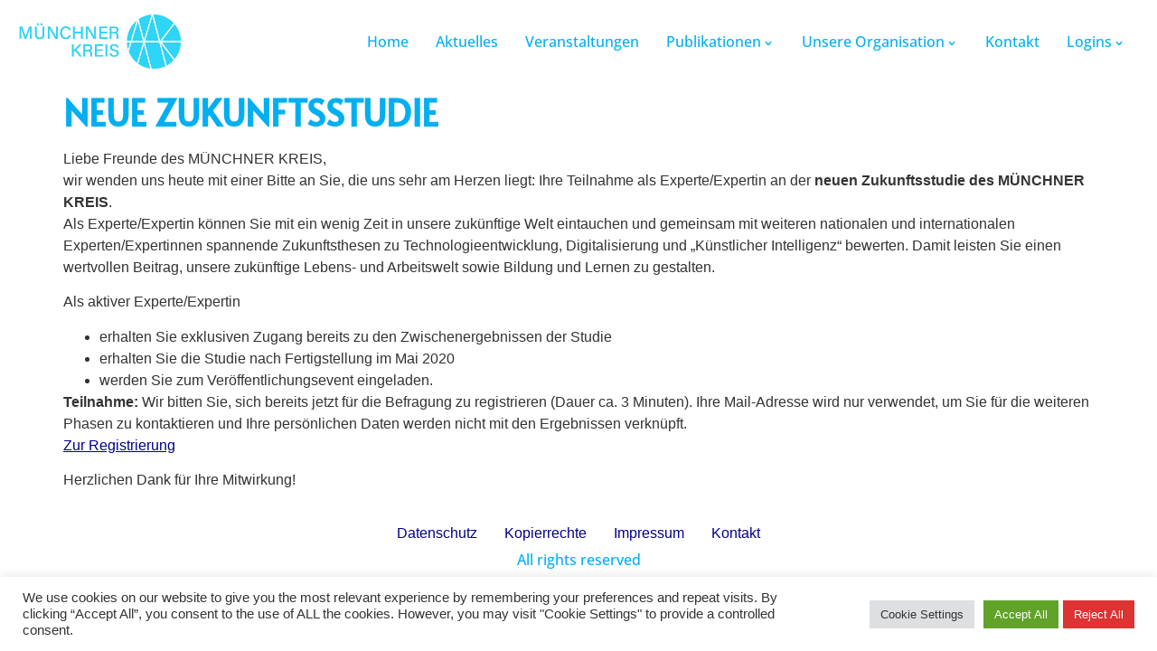

--- FILE ---
content_type: text/html; charset=UTF-8
request_url: https://www.muenchner-kreis.de/veranstaltungen-seit-2010-neue-zukunftsstudie-t3_485-de/
body_size: 17994
content:
<!doctype html>
<html lang="de-DE">
<head>
	<meta charset="UTF-8">
	<meta name="viewport" content="width=device-width, initial-scale=1">
	<link rel="profile" href="https://gmpg.org/xfn/11">
	<style type="text/css">:root,::before,::after{--mec-color-skin: #40d9f1;--mec-color-skin-rgba-1: rgba(64, 217, 241, .25);--mec-color-skin-rgba-2: rgba(64, 217, 241, .5);--mec-color-skin-rgba-3: rgba(64, 217, 241, .75);--mec-color-skin-rgba-4: rgba(64, 217, 241, .11);--mec-container-normal-width: 500px;--mec-container-large-width: 500px;--mec-title-color: #000000;--mec-title-color-hover: #000000;--mec-fes-main-color: #40d9f1;--mec-fes-main-color-rgba-1: rgba(64, 217, 241, 0.12);--mec-fes-main-color-rgba-2: rgba(64, 217, 241, 0.23);--mec-fes-main-color-rgba-3: rgba(64, 217, 241, 0.03);--mec-fes-main-color-rgba-4: rgba(64, 217, 241, 0.3);--mec-fes-main-color-rgba-5: rgb(64 217 241 / 7%);--mec-fes-main-color-rgba-6: rgba(64, 217, 241, 0.2);--mec-fluent-main-color: #ade7ff;--mec-fluent-main-color-rgba-1: rgba(173, 231, 255, 0.3);--mec-fluent-main-color-rgba-2: rgba(173, 231, 255, 0.8);--mec-fluent-main-color-rgba-3: rgba(173, 231, 255, 0.1);--mec-fluent-main-color-rgba-4: rgba(173, 231, 255, 0.2);--mec-fluent-main-color-rgba-5: rgba(173, 231, 255, 0.7);--mec-fluent-main-color-rgba-6: rgba(173, 231, 255, 0.7);--mec-fluent-bold-color: #00acf8;--mec-fluent-bg-hover-color: #ebf9ff;--mec-fluent-bg-color: #f5f7f8;--mec-fluent-second-bg-color: #d6eef9;}</style><meta name='robots' content='index, follow, max-image-preview:large, max-snippet:-1, max-video-preview:-1' />
	<style>img:is([sizes="auto" i], [sizes^="auto," i]) { contain-intrinsic-size: 3000px 1500px }</style>
	
	<!-- This site is optimized with the Yoast SEO plugin v26.7 - https://yoast.com/wordpress/plugins/seo/ -->
	<title>Neue Zukunftsstudie | MÜNCHNER KREIS</title>
	<meta name="description" content="0" />
	<link rel="canonical" href="https://www.muenchner-kreis.de/veranstaltungen-seit-2010-neue-zukunftsstudie-t3_485-de/" />
	<meta property="og:locale" content="de_DE" />
	<meta property="og:type" content="article" />
	<meta property="og:title" content="Neue Zukunftsstudie | MÜNCHNER KREIS" />
	<meta property="og:description" content="Liebe Freunde des MÜNCHNER KREIS, wir wenden uns heute mit einer Bitte an Sie, die uns sehr am Herzen liegt: Ihre Teilnahme als Experte/Expertin an der neuen Zukunftsstudie des MÜNCHNER KREIS. Als Experte/Expertin können Sie mit ein wenig Zeit in unsere zukünftige Welt eintauchen und gemeinsam mit weiteren nationalen und internationalen Experten/Expertinnen spannende Zukunftsthesen zu [&hellip;]" />
	<meta property="og:url" content="https://www.muenchner-kreis.de/veranstaltungen-seit-2010-neue-zukunftsstudie-t3_485-de/" />
	<meta property="og:site_name" content="MÜNCHNER KREIS" />
	<meta name="twitter:card" content="summary_large_image" />
	<meta name="twitter:label1" content="Geschätzte Lesezeit" />
	<meta name="twitter:data1" content="1 Minute" />
	<script type="application/ld+json" class="yoast-schema-graph">{"@context":"https://schema.org","@graph":[{"@type":"WebPage","@id":"https://www.muenchner-kreis.de/veranstaltungen-seit-2010-neue-zukunftsstudie-t3_485-de/","url":"https://www.muenchner-kreis.de/veranstaltungen-seit-2010-neue-zukunftsstudie-t3_485-de/","name":"Neue Zukunftsstudie | MÜNCHNER KREIS","isPartOf":{"@id":"https://www.muenchner-kreis.de/#website"},"datePublished":"2019-10-23T07:34:01+00:00","breadcrumb":{"@id":"https://www.muenchner-kreis.de/veranstaltungen-seit-2010-neue-zukunftsstudie-t3_485-de/#breadcrumb"},"inLanguage":"de","potentialAction":[{"@type":"ReadAction","target":["https://www.muenchner-kreis.de/veranstaltungen-seit-2010-neue-zukunftsstudie-t3_485-de/"]}]},{"@type":"BreadcrumbList","@id":"https://www.muenchner-kreis.de/veranstaltungen-seit-2010-neue-zukunftsstudie-t3_485-de/#breadcrumb","itemListElement":[{"@type":"ListItem","position":1,"name":"Startseite","item":"https://www.muenchner-kreis.de/"},{"@type":"ListItem","position":2,"name":"Neue Zukunftsstudie"}]},{"@type":"WebSite","@id":"https://www.muenchner-kreis.de/#website","url":"https://www.muenchner-kreis.de/","name":"MÜNCHNER KREIS","description":"Orientierung für die digitale Transformation","publisher":{"@id":"https://www.muenchner-kreis.de/#organization"},"potentialAction":[{"@type":"SearchAction","target":{"@type":"EntryPoint","urlTemplate":"https://www.muenchner-kreis.de/?s={search_term_string}"},"query-input":{"@type":"PropertyValueSpecification","valueRequired":true,"valueName":"search_term_string"}}],"inLanguage":"de"},{"@type":"Organization","@id":"https://www.muenchner-kreis.de/#organization","name":"Münchner Kreis","url":"https://www.muenchner-kreis.de/","logo":{"@type":"ImageObject","inLanguage":"de","@id":"https://www.muenchner-kreis.de/#/schema/logo/image/","url":"https://www.muenchner-kreis.de/wp-content/uploads/2022/01/mk_logo_text.png","contentUrl":"https://www.muenchner-kreis.de/wp-content/uploads/2022/01/mk_logo_text.png","width":706,"height":209,"caption":"Münchner Kreis"},"image":{"@id":"https://www.muenchner-kreis.de/#/schema/logo/image/"}}]}</script>
	<!-- / Yoast SEO plugin. -->


<link rel='dns-prefetch' href='//use.fontawesome.com' />
<link rel="alternate" type="application/rss+xml" title="MÜNCHNER KREIS  &raquo; Feed" href="https://www.muenchner-kreis.de/feed/" />
<link rel="alternate" type="application/rss+xml" title="MÜNCHNER KREIS  &raquo; Kommentar-Feed" href="https://www.muenchner-kreis.de/comments/feed/" />
<script>
window._wpemojiSettings = {"baseUrl":"https:\/\/s.w.org\/images\/core\/emoji\/16.0.1\/72x72\/","ext":".png","svgUrl":"https:\/\/s.w.org\/images\/core\/emoji\/16.0.1\/svg\/","svgExt":".svg","source":{"concatemoji":"https:\/\/www.muenchner-kreis.de\/wp-includes\/js\/wp-emoji-release.min.js?ver=6.8.3"}};
/*! This file is auto-generated */
!function(s,n){var o,i,e;function c(e){try{var t={supportTests:e,timestamp:(new Date).valueOf()};sessionStorage.setItem(o,JSON.stringify(t))}catch(e){}}function p(e,t,n){e.clearRect(0,0,e.canvas.width,e.canvas.height),e.fillText(t,0,0);var t=new Uint32Array(e.getImageData(0,0,e.canvas.width,e.canvas.height).data),a=(e.clearRect(0,0,e.canvas.width,e.canvas.height),e.fillText(n,0,0),new Uint32Array(e.getImageData(0,0,e.canvas.width,e.canvas.height).data));return t.every(function(e,t){return e===a[t]})}function u(e,t){e.clearRect(0,0,e.canvas.width,e.canvas.height),e.fillText(t,0,0);for(var n=e.getImageData(16,16,1,1),a=0;a<n.data.length;a++)if(0!==n.data[a])return!1;return!0}function f(e,t,n,a){switch(t){case"flag":return n(e,"\ud83c\udff3\ufe0f\u200d\u26a7\ufe0f","\ud83c\udff3\ufe0f\u200b\u26a7\ufe0f")?!1:!n(e,"\ud83c\udde8\ud83c\uddf6","\ud83c\udde8\u200b\ud83c\uddf6")&&!n(e,"\ud83c\udff4\udb40\udc67\udb40\udc62\udb40\udc65\udb40\udc6e\udb40\udc67\udb40\udc7f","\ud83c\udff4\u200b\udb40\udc67\u200b\udb40\udc62\u200b\udb40\udc65\u200b\udb40\udc6e\u200b\udb40\udc67\u200b\udb40\udc7f");case"emoji":return!a(e,"\ud83e\udedf")}return!1}function g(e,t,n,a){var r="undefined"!=typeof WorkerGlobalScope&&self instanceof WorkerGlobalScope?new OffscreenCanvas(300,150):s.createElement("canvas"),o=r.getContext("2d",{willReadFrequently:!0}),i=(o.textBaseline="top",o.font="600 32px Arial",{});return e.forEach(function(e){i[e]=t(o,e,n,a)}),i}function t(e){var t=s.createElement("script");t.src=e,t.defer=!0,s.head.appendChild(t)}"undefined"!=typeof Promise&&(o="wpEmojiSettingsSupports",i=["flag","emoji"],n.supports={everything:!0,everythingExceptFlag:!0},e=new Promise(function(e){s.addEventListener("DOMContentLoaded",e,{once:!0})}),new Promise(function(t){var n=function(){try{var e=JSON.parse(sessionStorage.getItem(o));if("object"==typeof e&&"number"==typeof e.timestamp&&(new Date).valueOf()<e.timestamp+604800&&"object"==typeof e.supportTests)return e.supportTests}catch(e){}return null}();if(!n){if("undefined"!=typeof Worker&&"undefined"!=typeof OffscreenCanvas&&"undefined"!=typeof URL&&URL.createObjectURL&&"undefined"!=typeof Blob)try{var e="postMessage("+g.toString()+"("+[JSON.stringify(i),f.toString(),p.toString(),u.toString()].join(",")+"));",a=new Blob([e],{type:"text/javascript"}),r=new Worker(URL.createObjectURL(a),{name:"wpTestEmojiSupports"});return void(r.onmessage=function(e){c(n=e.data),r.terminate(),t(n)})}catch(e){}c(n=g(i,f,p,u))}t(n)}).then(function(e){for(var t in e)n.supports[t]=e[t],n.supports.everything=n.supports.everything&&n.supports[t],"flag"!==t&&(n.supports.everythingExceptFlag=n.supports.everythingExceptFlag&&n.supports[t]);n.supports.everythingExceptFlag=n.supports.everythingExceptFlag&&!n.supports.flag,n.DOMReady=!1,n.readyCallback=function(){n.DOMReady=!0}}).then(function(){return e}).then(function(){var e;n.supports.everything||(n.readyCallback(),(e=n.source||{}).concatemoji?t(e.concatemoji):e.wpemoji&&e.twemoji&&(t(e.twemoji),t(e.wpemoji)))}))}((window,document),window._wpemojiSettings);
</script>
<link rel='stylesheet' id='mec-select2-style-css' href='https://www.muenchner-kreis.de/wp-content/plugins/modern-events-calendar-lite/assets/packages/select2/select2.min.css?ver=6.9.0' media='all' />
<link rel='stylesheet' id='mec-font-icons-css' href='https://www.muenchner-kreis.de/wp-content/plugins/modern-events-calendar-lite/assets/css/iconfonts.css?ver=6.8.3' media='all' />
<link rel='stylesheet' id='mec-frontend-style-css' href='https://www.muenchner-kreis.de/wp-content/plugins/modern-events-calendar-lite/assets/css/frontend.min.css?ver=6.9.0' media='all' />
<link rel='stylesheet' id='mec-tooltip-style-css' href='https://www.muenchner-kreis.de/wp-content/plugins/modern-events-calendar-lite/assets/packages/tooltip/tooltip.css?ver=6.8.3' media='all' />
<link rel='stylesheet' id='mec-tooltip-shadow-style-css' href='https://www.muenchner-kreis.de/wp-content/plugins/modern-events-calendar-lite/assets/packages/tooltip/tooltipster-sideTip-shadow.min.css?ver=6.8.3' media='all' />
<link rel='stylesheet' id='featherlight-css' href='https://www.muenchner-kreis.de/wp-content/plugins/modern-events-calendar-lite/assets/packages/featherlight/featherlight.css?ver=6.8.3' media='all' />
<link rel='stylesheet' id='mec-lity-style-css' href='https://www.muenchner-kreis.de/wp-content/plugins/modern-events-calendar-lite/assets/packages/lity/lity.min.css?ver=6.8.3' media='all' />
<link rel='stylesheet' id='mec-general-calendar-style-css' href='https://www.muenchner-kreis.de/wp-content/plugins/modern-events-calendar-lite/assets/css/mec-general-calendar.css?ver=6.8.3' media='all' />
<style id='wp-emoji-styles-inline-css'>

	img.wp-smiley, img.emoji {
		display: inline !important;
		border: none !important;
		box-shadow: none !important;
		height: 1em !important;
		width: 1em !important;
		margin: 0 0.07em !important;
		vertical-align: -0.1em !important;
		background: none !important;
		padding: 0 !important;
	}
</style>
<link rel='stylesheet' id='wp-block-library-css' href='https://www.muenchner-kreis.de/wp-includes/css/dist/block-library/style.min.css?ver=6.8.3' media='all' />
<style id='font-awesome-svg-styles-default-inline-css'>
.svg-inline--fa {
  display: inline-block;
  height: 1em;
  overflow: visible;
  vertical-align: -.125em;
}
</style>
<link rel='stylesheet' id='font-awesome-svg-styles-css' href='https://www.muenchner-kreis.de/wp-content/uploads/font-awesome/v5.15.4/css/svg-with-js.css' media='all' />
<style id='font-awesome-svg-styles-inline-css'>
   .wp-block-font-awesome-icon svg::before,
   .wp-rich-text-font-awesome-icon svg::before {content: unset;}
</style>
<style id='global-styles-inline-css'>
:root{--wp--preset--aspect-ratio--square: 1;--wp--preset--aspect-ratio--4-3: 4/3;--wp--preset--aspect-ratio--3-4: 3/4;--wp--preset--aspect-ratio--3-2: 3/2;--wp--preset--aspect-ratio--2-3: 2/3;--wp--preset--aspect-ratio--16-9: 16/9;--wp--preset--aspect-ratio--9-16: 9/16;--wp--preset--color--black: #000000;--wp--preset--color--cyan-bluish-gray: #abb8c3;--wp--preset--color--white: #ffffff;--wp--preset--color--pale-pink: #f78da7;--wp--preset--color--vivid-red: #cf2e2e;--wp--preset--color--luminous-vivid-orange: #ff6900;--wp--preset--color--luminous-vivid-amber: #fcb900;--wp--preset--color--light-green-cyan: #7bdcb5;--wp--preset--color--vivid-green-cyan: #00d084;--wp--preset--color--pale-cyan-blue: #8ed1fc;--wp--preset--color--vivid-cyan-blue: #0693e3;--wp--preset--color--vivid-purple: #9b51e0;--wp--preset--gradient--vivid-cyan-blue-to-vivid-purple: linear-gradient(135deg,rgba(6,147,227,1) 0%,rgb(155,81,224) 100%);--wp--preset--gradient--light-green-cyan-to-vivid-green-cyan: linear-gradient(135deg,rgb(122,220,180) 0%,rgb(0,208,130) 100%);--wp--preset--gradient--luminous-vivid-amber-to-luminous-vivid-orange: linear-gradient(135deg,rgba(252,185,0,1) 0%,rgba(255,105,0,1) 100%);--wp--preset--gradient--luminous-vivid-orange-to-vivid-red: linear-gradient(135deg,rgba(255,105,0,1) 0%,rgb(207,46,46) 100%);--wp--preset--gradient--very-light-gray-to-cyan-bluish-gray: linear-gradient(135deg,rgb(238,238,238) 0%,rgb(169,184,195) 100%);--wp--preset--gradient--cool-to-warm-spectrum: linear-gradient(135deg,rgb(74,234,220) 0%,rgb(151,120,209) 20%,rgb(207,42,186) 40%,rgb(238,44,130) 60%,rgb(251,105,98) 80%,rgb(254,248,76) 100%);--wp--preset--gradient--blush-light-purple: linear-gradient(135deg,rgb(255,206,236) 0%,rgb(152,150,240) 100%);--wp--preset--gradient--blush-bordeaux: linear-gradient(135deg,rgb(254,205,165) 0%,rgb(254,45,45) 50%,rgb(107,0,62) 100%);--wp--preset--gradient--luminous-dusk: linear-gradient(135deg,rgb(255,203,112) 0%,rgb(199,81,192) 50%,rgb(65,88,208) 100%);--wp--preset--gradient--pale-ocean: linear-gradient(135deg,rgb(255,245,203) 0%,rgb(182,227,212) 50%,rgb(51,167,181) 100%);--wp--preset--gradient--electric-grass: linear-gradient(135deg,rgb(202,248,128) 0%,rgb(113,206,126) 100%);--wp--preset--gradient--midnight: linear-gradient(135deg,rgb(2,3,129) 0%,rgb(40,116,252) 100%);--wp--preset--font-size--small: 13px;--wp--preset--font-size--medium: 20px;--wp--preset--font-size--large: 36px;--wp--preset--font-size--x-large: 42px;--wp--preset--spacing--20: 0.44rem;--wp--preset--spacing--30: 0.67rem;--wp--preset--spacing--40: 1rem;--wp--preset--spacing--50: 1.5rem;--wp--preset--spacing--60: 2.25rem;--wp--preset--spacing--70: 3.38rem;--wp--preset--spacing--80: 5.06rem;--wp--preset--shadow--natural: 6px 6px 9px rgba(0, 0, 0, 0.2);--wp--preset--shadow--deep: 12px 12px 50px rgba(0, 0, 0, 0.4);--wp--preset--shadow--sharp: 6px 6px 0px rgba(0, 0, 0, 0.2);--wp--preset--shadow--outlined: 6px 6px 0px -3px rgba(255, 255, 255, 1), 6px 6px rgba(0, 0, 0, 1);--wp--preset--shadow--crisp: 6px 6px 0px rgba(0, 0, 0, 1);}:root { --wp--style--global--content-size: 800px;--wp--style--global--wide-size: 1200px; }:where(body) { margin: 0; }.wp-site-blocks > .alignleft { float: left; margin-right: 2em; }.wp-site-blocks > .alignright { float: right; margin-left: 2em; }.wp-site-blocks > .aligncenter { justify-content: center; margin-left: auto; margin-right: auto; }:where(.wp-site-blocks) > * { margin-block-start: 24px; margin-block-end: 0; }:where(.wp-site-blocks) > :first-child { margin-block-start: 0; }:where(.wp-site-blocks) > :last-child { margin-block-end: 0; }:root { --wp--style--block-gap: 24px; }:root :where(.is-layout-flow) > :first-child{margin-block-start: 0;}:root :where(.is-layout-flow) > :last-child{margin-block-end: 0;}:root :where(.is-layout-flow) > *{margin-block-start: 24px;margin-block-end: 0;}:root :where(.is-layout-constrained) > :first-child{margin-block-start: 0;}:root :where(.is-layout-constrained) > :last-child{margin-block-end: 0;}:root :where(.is-layout-constrained) > *{margin-block-start: 24px;margin-block-end: 0;}:root :where(.is-layout-flex){gap: 24px;}:root :where(.is-layout-grid){gap: 24px;}.is-layout-flow > .alignleft{float: left;margin-inline-start: 0;margin-inline-end: 2em;}.is-layout-flow > .alignright{float: right;margin-inline-start: 2em;margin-inline-end: 0;}.is-layout-flow > .aligncenter{margin-left: auto !important;margin-right: auto !important;}.is-layout-constrained > .alignleft{float: left;margin-inline-start: 0;margin-inline-end: 2em;}.is-layout-constrained > .alignright{float: right;margin-inline-start: 2em;margin-inline-end: 0;}.is-layout-constrained > .aligncenter{margin-left: auto !important;margin-right: auto !important;}.is-layout-constrained > :where(:not(.alignleft):not(.alignright):not(.alignfull)){max-width: var(--wp--style--global--content-size);margin-left: auto !important;margin-right: auto !important;}.is-layout-constrained > .alignwide{max-width: var(--wp--style--global--wide-size);}body .is-layout-flex{display: flex;}.is-layout-flex{flex-wrap: wrap;align-items: center;}.is-layout-flex > :is(*, div){margin: 0;}body .is-layout-grid{display: grid;}.is-layout-grid > :is(*, div){margin: 0;}body{padding-top: 0px;padding-right: 0px;padding-bottom: 0px;padding-left: 0px;}a:where(:not(.wp-element-button)){text-decoration: underline;}:root :where(.wp-element-button, .wp-block-button__link){background-color: #32373c;border-width: 0;color: #fff;font-family: inherit;font-size: inherit;line-height: inherit;padding: calc(0.667em + 2px) calc(1.333em + 2px);text-decoration: none;}.has-black-color{color: var(--wp--preset--color--black) !important;}.has-cyan-bluish-gray-color{color: var(--wp--preset--color--cyan-bluish-gray) !important;}.has-white-color{color: var(--wp--preset--color--white) !important;}.has-pale-pink-color{color: var(--wp--preset--color--pale-pink) !important;}.has-vivid-red-color{color: var(--wp--preset--color--vivid-red) !important;}.has-luminous-vivid-orange-color{color: var(--wp--preset--color--luminous-vivid-orange) !important;}.has-luminous-vivid-amber-color{color: var(--wp--preset--color--luminous-vivid-amber) !important;}.has-light-green-cyan-color{color: var(--wp--preset--color--light-green-cyan) !important;}.has-vivid-green-cyan-color{color: var(--wp--preset--color--vivid-green-cyan) !important;}.has-pale-cyan-blue-color{color: var(--wp--preset--color--pale-cyan-blue) !important;}.has-vivid-cyan-blue-color{color: var(--wp--preset--color--vivid-cyan-blue) !important;}.has-vivid-purple-color{color: var(--wp--preset--color--vivid-purple) !important;}.has-black-background-color{background-color: var(--wp--preset--color--black) !important;}.has-cyan-bluish-gray-background-color{background-color: var(--wp--preset--color--cyan-bluish-gray) !important;}.has-white-background-color{background-color: var(--wp--preset--color--white) !important;}.has-pale-pink-background-color{background-color: var(--wp--preset--color--pale-pink) !important;}.has-vivid-red-background-color{background-color: var(--wp--preset--color--vivid-red) !important;}.has-luminous-vivid-orange-background-color{background-color: var(--wp--preset--color--luminous-vivid-orange) !important;}.has-luminous-vivid-amber-background-color{background-color: var(--wp--preset--color--luminous-vivid-amber) !important;}.has-light-green-cyan-background-color{background-color: var(--wp--preset--color--light-green-cyan) !important;}.has-vivid-green-cyan-background-color{background-color: var(--wp--preset--color--vivid-green-cyan) !important;}.has-pale-cyan-blue-background-color{background-color: var(--wp--preset--color--pale-cyan-blue) !important;}.has-vivid-cyan-blue-background-color{background-color: var(--wp--preset--color--vivid-cyan-blue) !important;}.has-vivid-purple-background-color{background-color: var(--wp--preset--color--vivid-purple) !important;}.has-black-border-color{border-color: var(--wp--preset--color--black) !important;}.has-cyan-bluish-gray-border-color{border-color: var(--wp--preset--color--cyan-bluish-gray) !important;}.has-white-border-color{border-color: var(--wp--preset--color--white) !important;}.has-pale-pink-border-color{border-color: var(--wp--preset--color--pale-pink) !important;}.has-vivid-red-border-color{border-color: var(--wp--preset--color--vivid-red) !important;}.has-luminous-vivid-orange-border-color{border-color: var(--wp--preset--color--luminous-vivid-orange) !important;}.has-luminous-vivid-amber-border-color{border-color: var(--wp--preset--color--luminous-vivid-amber) !important;}.has-light-green-cyan-border-color{border-color: var(--wp--preset--color--light-green-cyan) !important;}.has-vivid-green-cyan-border-color{border-color: var(--wp--preset--color--vivid-green-cyan) !important;}.has-pale-cyan-blue-border-color{border-color: var(--wp--preset--color--pale-cyan-blue) !important;}.has-vivid-cyan-blue-border-color{border-color: var(--wp--preset--color--vivid-cyan-blue) !important;}.has-vivid-purple-border-color{border-color: var(--wp--preset--color--vivid-purple) !important;}.has-vivid-cyan-blue-to-vivid-purple-gradient-background{background: var(--wp--preset--gradient--vivid-cyan-blue-to-vivid-purple) !important;}.has-light-green-cyan-to-vivid-green-cyan-gradient-background{background: var(--wp--preset--gradient--light-green-cyan-to-vivid-green-cyan) !important;}.has-luminous-vivid-amber-to-luminous-vivid-orange-gradient-background{background: var(--wp--preset--gradient--luminous-vivid-amber-to-luminous-vivid-orange) !important;}.has-luminous-vivid-orange-to-vivid-red-gradient-background{background: var(--wp--preset--gradient--luminous-vivid-orange-to-vivid-red) !important;}.has-very-light-gray-to-cyan-bluish-gray-gradient-background{background: var(--wp--preset--gradient--very-light-gray-to-cyan-bluish-gray) !important;}.has-cool-to-warm-spectrum-gradient-background{background: var(--wp--preset--gradient--cool-to-warm-spectrum) !important;}.has-blush-light-purple-gradient-background{background: var(--wp--preset--gradient--blush-light-purple) !important;}.has-blush-bordeaux-gradient-background{background: var(--wp--preset--gradient--blush-bordeaux) !important;}.has-luminous-dusk-gradient-background{background: var(--wp--preset--gradient--luminous-dusk) !important;}.has-pale-ocean-gradient-background{background: var(--wp--preset--gradient--pale-ocean) !important;}.has-electric-grass-gradient-background{background: var(--wp--preset--gradient--electric-grass) !important;}.has-midnight-gradient-background{background: var(--wp--preset--gradient--midnight) !important;}.has-small-font-size{font-size: var(--wp--preset--font-size--small) !important;}.has-medium-font-size{font-size: var(--wp--preset--font-size--medium) !important;}.has-large-font-size{font-size: var(--wp--preset--font-size--large) !important;}.has-x-large-font-size{font-size: var(--wp--preset--font-size--x-large) !important;}
:root :where(.wp-block-pullquote){font-size: 1.5em;line-height: 1.6;}
</style>
<link rel='stylesheet' id='cookie-law-info-css' href='https://www.muenchner-kreis.de/wp-content/plugins/cookie-law-info/legacy/public/css/cookie-law-info-public.css?ver=3.3.8' media='all' />
<link rel='stylesheet' id='cookie-law-info-gdpr-css' href='https://www.muenchner-kreis.de/wp-content/plugins/cookie-law-info/legacy/public/css/cookie-law-info-gdpr.css?ver=3.3.8' media='all' />
<link rel='stylesheet' id='profilegrid-user-profiles-groups-and-communities-css' href='https://www.muenchner-kreis.de/wp-content/plugins/profilegrid-user-profiles-groups-and-communities/public/css/profile-magic-public.css?ver=5.9.6.7' media='all' />
<link rel='stylesheet' id='pm-font-awesome-css' href='https://www.muenchner-kreis.de/wp-content/plugins/profilegrid-user-profiles-groups-and-communities/public/css/font-awesome.css?ver=5.9.6.7' media='all' />
<link rel='stylesheet' id='pg-password-checker-css' href='https://www.muenchner-kreis.de/wp-content/plugins/profilegrid-user-profiles-groups-and-communities/public/css/pg-password-checker.css?ver=5.9.6.7' media='all' />
<link rel='stylesheet' id='pg-profile-menu-css' href='https://www.muenchner-kreis.de/wp-content/plugins/profilegrid-user-profiles-groups-and-communities/public/css/pg-profile-menu.css?ver=5.9.6.7' media='all' />
<link rel='stylesheet' id='pg-responsive-css' href='https://www.muenchner-kreis.de/wp-content/plugins/profilegrid-user-profiles-groups-and-communities/public/css/pg-responsive-public.css?ver=5.9.6.7' media='all' />
<link rel='stylesheet' id='profile_1-css' href='https://www.muenchner-kreis.de/wp-content/plugins/profilegrid-user-profiles-groups-and-communities/public/partials/themes/profile_1/profile_1.css?ver=5.9.6.7' media='all' />
<link rel='stylesheet' id='hello-elementor-css' href='https://www.muenchner-kreis.de/wp-content/themes/hello-elementor/assets/css/reset.css?ver=3.4.5' media='all' />
<link rel='stylesheet' id='hello-elementor-theme-style-css' href='https://www.muenchner-kreis.de/wp-content/themes/hello-elementor/assets/css/theme.css?ver=3.4.5' media='all' />
<link rel='stylesheet' id='hello-elementor-header-footer-css' href='https://www.muenchner-kreis.de/wp-content/themes/hello-elementor/assets/css/header-footer.css?ver=3.4.5' media='all' />
<link rel='stylesheet' id='elementor-frontend-css' href='https://www.muenchner-kreis.de/wp-content/plugins/elementor/assets/css/frontend.min.css?ver=3.33.4' media='all' />
<link rel='stylesheet' id='elementor-post-3216-css' href='https://www.muenchner-kreis.de/wp-content/uploads/elementor/css/post-3216.css?ver=1768756566' media='all' />
<link rel='stylesheet' id='font-awesome-official-css' href='https://use.fontawesome.com/releases/v5.15.4/css/all.css' media='all' integrity="sha384-DyZ88mC6Up2uqS4h/KRgHuoeGwBcD4Ng9SiP4dIRy0EXTlnuz47vAwmeGwVChigm" crossorigin="anonymous" />
<link rel='stylesheet' id='eael-general-css' href='https://www.muenchner-kreis.de/wp-content/plugins/essential-addons-for-elementor-lite/assets/front-end/css/view/general.min.css?ver=6.5.4' media='all' />
<link rel='stylesheet' id='font-awesome-official-v4shim-css' href='https://use.fontawesome.com/releases/v5.15.4/css/v4-shims.css' media='all' integrity="sha384-Vq76wejb3QJM4nDatBa5rUOve+9gkegsjCebvV/9fvXlGWo4HCMR4cJZjjcF6Viv" crossorigin="anonymous" />
<style id='font-awesome-official-v4shim-inline-css'>
@font-face {
font-family: "FontAwesome";
font-display: block;
src: url("https://use.fontawesome.com/releases/v5.15.4/webfonts/fa-brands-400.eot"),
		url("https://use.fontawesome.com/releases/v5.15.4/webfonts/fa-brands-400.eot?#iefix") format("embedded-opentype"),
		url("https://use.fontawesome.com/releases/v5.15.4/webfonts/fa-brands-400.woff2") format("woff2"),
		url("https://use.fontawesome.com/releases/v5.15.4/webfonts/fa-brands-400.woff") format("woff"),
		url("https://use.fontawesome.com/releases/v5.15.4/webfonts/fa-brands-400.ttf") format("truetype"),
		url("https://use.fontawesome.com/releases/v5.15.4/webfonts/fa-brands-400.svg#fontawesome") format("svg");
}

@font-face {
font-family: "FontAwesome";
font-display: block;
src: url("https://use.fontawesome.com/releases/v5.15.4/webfonts/fa-solid-900.eot"),
		url("https://use.fontawesome.com/releases/v5.15.4/webfonts/fa-solid-900.eot?#iefix") format("embedded-opentype"),
		url("https://use.fontawesome.com/releases/v5.15.4/webfonts/fa-solid-900.woff2") format("woff2"),
		url("https://use.fontawesome.com/releases/v5.15.4/webfonts/fa-solid-900.woff") format("woff"),
		url("https://use.fontawesome.com/releases/v5.15.4/webfonts/fa-solid-900.ttf") format("truetype"),
		url("https://use.fontawesome.com/releases/v5.15.4/webfonts/fa-solid-900.svg#fontawesome") format("svg");
}

@font-face {
font-family: "FontAwesome";
font-display: block;
src: url("https://use.fontawesome.com/releases/v5.15.4/webfonts/fa-regular-400.eot"),
		url("https://use.fontawesome.com/releases/v5.15.4/webfonts/fa-regular-400.eot?#iefix") format("embedded-opentype"),
		url("https://use.fontawesome.com/releases/v5.15.4/webfonts/fa-regular-400.woff2") format("woff2"),
		url("https://use.fontawesome.com/releases/v5.15.4/webfonts/fa-regular-400.woff") format("woff"),
		url("https://use.fontawesome.com/releases/v5.15.4/webfonts/fa-regular-400.ttf") format("truetype"),
		url("https://use.fontawesome.com/releases/v5.15.4/webfonts/fa-regular-400.svg#fontawesome") format("svg");
unicode-range: U+F004-F005,U+F007,U+F017,U+F022,U+F024,U+F02E,U+F03E,U+F044,U+F057-F059,U+F06E,U+F070,U+F075,U+F07B-F07C,U+F080,U+F086,U+F089,U+F094,U+F09D,U+F0A0,U+F0A4-F0A7,U+F0C5,U+F0C7-F0C8,U+F0E0,U+F0EB,U+F0F3,U+F0F8,U+F0FE,U+F111,U+F118-F11A,U+F11C,U+F133,U+F144,U+F146,U+F14A,U+F14D-F14E,U+F150-F152,U+F15B-F15C,U+F164-F165,U+F185-F186,U+F191-F192,U+F1AD,U+F1C1-F1C9,U+F1CD,U+F1D8,U+F1E3,U+F1EA,U+F1F6,U+F1F9,U+F20A,U+F247-F249,U+F24D,U+F254-F25B,U+F25D,U+F267,U+F271-F274,U+F279,U+F28B,U+F28D,U+F2B5-F2B6,U+F2B9,U+F2BB,U+F2BD,U+F2C1-F2C2,U+F2D0,U+F2D2,U+F2DC,U+F2ED,U+F328,U+F358-F35B,U+F3A5,U+F3D1,U+F410,U+F4AD;
}
</style>
<link rel='stylesheet' id='elementor-gf-local-alata-css' href='//www.muenchner-kreis.de/wp-content/uploads/omgf/elementor-gf-local-alata/elementor-gf-local-alata.css?ver=1666687754' media='all' />
<link rel='stylesheet' id='elementor-gf-local-opensans-css' href='//www.muenchner-kreis.de/wp-content/uploads/omgf/elementor-gf-local-opensans/elementor-gf-local-opensans.css?ver=1666687754' media='all' />
<script src="https://www.muenchner-kreis.de/wp-includes/js/jquery/jquery.min.js?ver=3.7.1" id="jquery-core-js"></script>
<script src="https://www.muenchner-kreis.de/wp-includes/js/jquery/jquery-migrate.min.js?ver=3.4.1" id="jquery-migrate-js"></script>
<script src="https://www.muenchner-kreis.de/wp-content/plugins/modern-events-calendar-lite/assets/js/mec-general-calendar.js?ver=6.9.0" id="mec-general-calendar-script-js"></script>
<script src="https://www.muenchner-kreis.de/wp-content/plugins/modern-events-calendar-lite/assets/packages/tooltip/tooltip.js?ver=6.9.0" id="mec-tooltip-script-js"></script>
<script id="mec-frontend-script-js-extra">
var mecdata = {"day":"Tag","days":"Tage","hour":"Stunde","hours":"Stunden","minute":"Minute","minutes":"Minuten","second":"Sekunde","seconds":"Sekunden","next":"N\u00e4chste","prev":"Zur\u00fcck","elementor_edit_mode":"no","recapcha_key":"","ajax_url":"https:\/\/www.muenchner-kreis.de\/wp-admin\/admin-ajax.php","fes_nonce":"a863752af7","fes_thankyou_page_time":"2000","fes_upload_nonce":"f902cdb259","current_year":"2026","current_month":"01","datepicker_format":"yy-mm-dd&Y-m-d"};
</script>
<script src="https://www.muenchner-kreis.de/wp-content/plugins/modern-events-calendar-lite/assets/js/frontend.js?ver=6.9.0" id="mec-frontend-script-js"></script>
<script src="https://www.muenchner-kreis.de/wp-content/plugins/modern-events-calendar-lite/assets/js/events.js?ver=6.9.0" id="mec-events-script-js"></script>
<script id="cookie-law-info-js-extra">
var Cli_Data = {"nn_cookie_ids":[],"cookielist":[],"non_necessary_cookies":[],"ccpaEnabled":"","ccpaRegionBased":"","ccpaBarEnabled":"","strictlyEnabled":["necessary","obligatoire"],"ccpaType":"gdpr","js_blocking":"1","custom_integration":"","triggerDomRefresh":"","secure_cookies":""};
var cli_cookiebar_settings = {"animate_speed_hide":"500","animate_speed_show":"500","background":"#FFF","border":"#b1a6a6c2","border_on":"","button_1_button_colour":"#61a229","button_1_button_hover":"#4e8221","button_1_link_colour":"#fff","button_1_as_button":"1","button_1_new_win":"","button_2_button_colour":"#333","button_2_button_hover":"#292929","button_2_link_colour":"#444","button_2_as_button":"","button_2_hidebar":"","button_3_button_colour":"#dd3333","button_3_button_hover":"#b12929","button_3_link_colour":"#ffffff","button_3_as_button":"1","button_3_new_win":"","button_4_button_colour":"#dedfe0","button_4_button_hover":"#b2b2b3","button_4_link_colour":"#333333","button_4_as_button":"1","button_7_button_colour":"#61a229","button_7_button_hover":"#4e8221","button_7_link_colour":"#fff","button_7_as_button":"1","button_7_new_win":"","font_family":"inherit","header_fix":"","notify_animate_hide":"1","notify_animate_show":"","notify_div_id":"#cookie-law-info-bar","notify_position_horizontal":"right","notify_position_vertical":"bottom","scroll_close":"","scroll_close_reload":"","accept_close_reload":"","reject_close_reload":"","showagain_tab":"","showagain_background":"#fff","showagain_border":"#000","showagain_div_id":"#cookie-law-info-again","showagain_x_position":"100px","text":"#333333","show_once_yn":"","show_once":"10000","logging_on":"","as_popup":"","popup_overlay":"1","bar_heading_text":"","cookie_bar_as":"banner","popup_showagain_position":"bottom-right","widget_position":"left"};
var log_object = {"ajax_url":"https:\/\/www.muenchner-kreis.de\/wp-admin\/admin-ajax.php"};
</script>
<script src="https://www.muenchner-kreis.de/wp-content/plugins/cookie-law-info/legacy/public/js/cookie-law-info-public.js?ver=3.3.8" id="cookie-law-info-js"></script>
<script src="https://www.muenchner-kreis.de/wp-content/plugins/profilegrid-user-profiles-groups-and-communities/public/js/pg-profile-menu.js?ver=5.9.6.7" id="pg-profile-menu.js-js"></script>
<script id="profilegrid-user-profiles-groups-and-communities-js-extra">
var pm_ajax_object = {"ajax_url":"https:\/\/www.muenchner-kreis.de\/wp-admin\/admin-ajax.php","plugin_emoji_url":"https:\/\/www.muenchner-kreis.de\/wp-content\/plugins\/profilegrid-user-profiles-groups-and-communities\/public\/partials\/images\/img","nonce":"7851ecae6a"};
var pm_error_object = {"valid_email":"Bitte eine g\u00fcltige E-Mail-Adresse angeben.","valid_number":"Bitte eine g\u00fcltige Zahl angeben.","valid_date":"Please enter a valid date (yyyy-mm-dd format).","required_field":"Dieses Feld muss eingegeben werden.","required_comman_field":"Bitte alle ben\u00f6tigten Felder ausf\u00fcllen.","file_type":"Dieser Dateityp ist nicht erlaubt.","short_password":"Dein Passwort sollte mindestens 7 Zeichen lang sein.","pass_not_match":"Passwort und Best\u00e4tigung stimmen nicht \u00fcberein.","user_exist":"Sorry, der Username existiert bereits.","email_exist":"Tut mir leid, die E-Mail-Adresse existiert bereits.","show_more":"Mehr\u00a0\u2026","show_less":"Weniger anzeigen","user_not_exit":"Nutzername existiert nicht.","password_change_successfully":"Passwort erfolgreich ge\u00e4ndert","allow_file_ext":"jpg|jpeg|png|gif|webp|avif","valid_phone_number":"Bitte eine g\u00fcltige Telefonnummer einf\u00fcgen.","valid_mobile_number":"Bitte eine g\u00fcltige Mobiltelefonnummer einf\u00fcgen.","valid_facebook_url":"Bitte eine g\u00fcltige Facebook URL einf\u00fcgen.","valid_twitter_url":"Please enter a X url.","valid_google_url":"Bitte eine g\u00fcltige Google URL einf\u00fcgen.","valid_linked_in_url":"Bitte eine LinkedIn Url einf\u00fcgen.","valid_youtube_url":"Bitte eine g\u00fcltige Youtube URL einf\u00fcgen.","valid_mixcloud_url":"Bitte gib eine g\u00fcltige Mixcloud-URL ein.","valid_soundcloud_url":"Bitte gib eine g\u00fcltige SoundCloud-URL ein.","valid_instagram_url":"Bitte eine g\u00fcltige Instagramm URL einf\u00fcgen.","crop_alert_error":"Bitte einen Bereich zum Beschneiden ausw\u00e4hlen, dann abschicken.","admin_note_error":"Kann keine leere Notiz hinzuf\u00fcgen. Bitte etwas schreiben und erneut versuchen.","empty_message_error":"Kann keine leere Nachricht schicken. Bitte etwas schreiben und erneut versuchen.","invite_limit_error":"Nur zehn Nutzer k\u00f6nnen auf einmal eingeladen werden.","no_more_result":"Keine weiteren Ergebnisse gefunden.","delete_friend_request":"Dies l\u00f6scht die Freundschaftsanfragen des\/der ausgew\u00e4hlten Nutzer(s). M\u00f6chtest du fortfahren?","remove_friend":"Dies entfernt ausgew\u00e4hlte Nutzer(s) aus deiner Freundesliste. M\u00f6chtest du fortfahren?","accept_friend_request_conf":"Dies akzeptiert die Anfragen des\/der ausgew\u00e4hlten Nutzer(s). M\u00f6chtest du fortfahren?","cancel_friend_request":"Dies bricht die Anfragen des\/der ausgew\u00e4hlten Nutzer(s) ab. M\u00f6chtest du fortfahren?","next":"Weiter","back":"Zur\u00fcck","submit":"Absenden","empty_chat_message":"Tut mir leid, ich kann keine leere Nachricht senden. Bitte schreib etwas und versuche es erneut.","login_url":"https:\/\/www.muenchner-kreis.de\/login-3\/?password=changed"};
var pm_fields_object = {"dateformat":"yy-mm-dd"};
</script>
<script src="https://www.muenchner-kreis.de/wp-content/plugins/profilegrid-user-profiles-groups-and-communities/public/js/profile-magic-public.js?ver=5.9.6.7" id="profilegrid-user-profiles-groups-and-communities-js"></script>
<script src="https://www.muenchner-kreis.de/wp-content/plugins/profilegrid-user-profiles-groups-and-communities/public/js/modernizr-custom.min.js?ver=5.9.6.7" id="modernizr-custom.min.js-js"></script>
<link rel="https://api.w.org/" href="https://www.muenchner-kreis.de/wp-json/" /><link rel="alternate" title="JSON" type="application/json" href="https://www.muenchner-kreis.de/wp-json/wp/v2/pages/17060" /><link rel="EditURI" type="application/rsd+xml" title="RSD" href="https://www.muenchner-kreis.de/xmlrpc.php?rsd" />
<meta name="generator" content="WordPress 6.8.3" />
<link rel='shortlink' href='https://www.muenchner-kreis.de/?p=17060' />
<link rel="alternate" title="oEmbed (JSON)" type="application/json+oembed" href="https://www.muenchner-kreis.de/wp-json/oembed/1.0/embed?url=https%3A%2F%2Fwww.muenchner-kreis.de%2Fveranstaltungen-seit-2010-neue-zukunftsstudie-t3_485-de%2F&#038;lang=de" />
<link rel="alternate" title="oEmbed (XML)" type="text/xml+oembed" href="https://www.muenchner-kreis.de/wp-json/oembed/1.0/embed?url=https%3A%2F%2Fwww.muenchner-kreis.de%2Fveranstaltungen-seit-2010-neue-zukunftsstudie-t3_485-de%2F&#038;format=xml&#038;lang=de" />

<!-- teachPress -->
<script src="https://www.muenchner-kreis.de/wp-content/plugins/teachpress/js/frontend.js?ver=9.0.12"></script>
<!-- END teachPress -->
<style>

	/* write your CSS code here */
	#wpadminbar { background: darkblue !important; }

</style>
<meta name="generator" content="Elementor 3.33.4; features: additional_custom_breakpoints; settings: css_print_method-external, google_font-enabled, font_display-auto">
			<style>
				.e-con.e-parent:nth-of-type(n+4):not(.e-lazyloaded):not(.e-no-lazyload),
				.e-con.e-parent:nth-of-type(n+4):not(.e-lazyloaded):not(.e-no-lazyload) * {
					background-image: none !important;
				}
				@media screen and (max-height: 1024px) {
					.e-con.e-parent:nth-of-type(n+3):not(.e-lazyloaded):not(.e-no-lazyload),
					.e-con.e-parent:nth-of-type(n+3):not(.e-lazyloaded):not(.e-no-lazyload) * {
						background-image: none !important;
					}
				}
				@media screen and (max-height: 640px) {
					.e-con.e-parent:nth-of-type(n+2):not(.e-lazyloaded):not(.e-no-lazyload),
					.e-con.e-parent:nth-of-type(n+2):not(.e-lazyloaded):not(.e-no-lazyload) * {
						background-image: none !important;
					}
				}
			</style>
			<link rel="icon" href="https://www.muenchner-kreis.de/wp-content/uploads/2025/01/cropped-MK-Logo_2025_zweizeilig-1-32x32.jpg" sizes="32x32" />
<link rel="icon" href="https://www.muenchner-kreis.de/wp-content/uploads/2025/01/cropped-MK-Logo_2025_zweizeilig-1-192x192.jpg" sizes="192x192" />
<link rel="apple-touch-icon" href="https://www.muenchner-kreis.de/wp-content/uploads/2025/01/cropped-MK-Logo_2025_zweizeilig-1-180x180.jpg" />
<meta name="msapplication-TileImage" content="https://www.muenchner-kreis.de/wp-content/uploads/2025/01/cropped-MK-Logo_2025_zweizeilig-1-270x270.jpg" />
		<style id="wp-custom-css">
			:root {
  --wpem-dark-color: #00aff0;
}

.xtp_pub_title {
	color: #00aff0;
}

.pdf-link, span.publication {
    padding-left: 15px;
    background: url(/fileadmin/tpl/main/img/symbole/pdf.gif) 0 50% no-repeat;
}

.video-link {
    padding-left: 19px;
    background: url(/fileadmin/tpl/main/img/symbole/video.gif) 0 50% no-repeat;
}

.internal, .external, .html-link, .link-icon {
    padding-left: 15px;
    background: url(/fileadmin/tpl/main/img/symbole/icon_link.gif) 0 50% no-repeat;
}

.download {
    padding-left: 19px;
	padding-right: 20px;
    background: url(/fileadmin/tpl/main/img/symbole/download.png) 0 50% no-repeat;
}

a {
	color: darkblue;
}
a:hover {
	color: darkred;
}

.pg-group-sorting-rs {
	display: none;
}


.site-navigation ul.menu li.menu-item-has-children:after {
 display: block;
 content: '\030c';
 font-size: 1.5em;
 align-items: center;
 color: #00aff0;
 position: absolute;
 right: 0;
 top: 75%;
 transform: translateY(-50%) translateX(-1rem);
 text-decoration: none; 
}

.mec-booking-button {
	font-size: 140% !important;
	font-weight: 600 !important;
}

.blog-image {
	display: block;
	padding: 20px;
	width: 300px;
}

.scalexx {
	scale: 80%;
}

h3.scalexx h4.scalexx {
	color: white;
	font-size: 50%;
}


.pm-group-signup {
	display: none !important;
}

.mec-event-loc-place {
	color: black !important;
}

.mec-booking-button {
	font-size: 70% !important;
}

.event-d, .event-f, .event-da {
	color: black !important;
}
.mec-event-detail {
	color: black !important; 
}
.mec-single-modern .mec-events-event-image img { width: 70% !important;}

.mec-single-event-label {
	display: none !important;
}

#wpadminbar { background-color: darkred !important; background: darkred !important; }


		</style>
		</head>
<body class="wp-singular page-template-default page page-id-17060 wp-custom-logo wp-embed-responsive wp-theme-hello-elementor mec-theme-hello-elementor hello-elementor-default elementor-default elementor-kit-3216 theme-helloelementor">


<a class="skip-link screen-reader-text" href="#content">Zum Inhalt springen</a>

<header id="site-header" class="site-header dynamic-header header-full-width menu-dropdown-mobile">
	<div class="header-inner">
		<div class="site-branding show-logo">
							<div class="site-logo show">
					<a href="https://www.muenchner-kreis.de/" class="custom-logo-link" rel="home"><img width="1425" height="473" src="https://www.muenchner-kreis.de/wp-content/uploads/2025/01/cropped-MK-Logo_2025_zweizeilig.jpg" class="custom-logo" alt="MÜNCHNER KREIS " decoding="async" srcset="https://www.muenchner-kreis.de/wp-content/uploads/2025/01/cropped-MK-Logo_2025_zweizeilig.jpg 1425w, https://www.muenchner-kreis.de/wp-content/uploads/2025/01/cropped-MK-Logo_2025_zweizeilig-300x100.jpg 300w, https://www.muenchner-kreis.de/wp-content/uploads/2025/01/cropped-MK-Logo_2025_zweizeilig-1024x340.jpg 1024w, https://www.muenchner-kreis.de/wp-content/uploads/2025/01/cropped-MK-Logo_2025_zweizeilig-768x255.jpg 768w" sizes="(max-width: 1425px) 100vw, 1425px" /></a>				</div>
					</div>

					<nav class="site-navigation show" aria-label="Hauptmenü">
				<ul id="menu-hauptmenu" class="menu"><li id="menu-item-7049" class="menu-item menu-item-type-post_type menu-item-object-page menu-item-home menu-item-7049"><a href="https://www.muenchner-kreis.de/">Home</a></li>
<li id="menu-item-17119" class="menu-item menu-item-type-post_type menu-item-object-page menu-item-17119"><a href="https://www.muenchner-kreis.de/aktuelles/">Aktuelles</a></li>
<li id="menu-item-7051" class="menu-item menu-item-type-post_type menu-item-object-page menu-item-7051"><a href="https://www.muenchner-kreis.de/veranstaltungen/">Veranstaltungen</a></li>
<li id="menu-item-18516" class="menu-item menu-item-type-custom menu-item-object-custom menu-item-has-children menu-item-18516"><a href="#">Publikationen</a>
<ul class="sub-menu">
	<li id="menu-item-17932" class="menu-item menu-item-type-post_type menu-item-object-page menu-item-17932"><a href="https://www.muenchner-kreis.de/publikationen/">Alle Publikationen</a></li>
	<li id="menu-item-17927" class="menu-item menu-item-type-post_type menu-item-object-page menu-item-17927"><a href="https://www.muenchner-kreis.de/zukunftsstudien-t3_395-de/">Zukunftsstudien</a></li>
</ul>
</li>
<li id="menu-item-18517" class="menu-item menu-item-type-custom menu-item-object-custom menu-item-has-children menu-item-18517"><a href="#">Unsere Organisation</a>
<ul class="sub-menu">
	<li id="menu-item-17076" class="menu-item menu-item-type-post_type menu-item-object-page menu-item-17076"><a href="https://www.muenchner-kreis.de/organisation-t3_316-de/">Organisation</a></li>
	<li id="menu-item-17483" class="menu-item menu-item-type-post_type menu-item-object-page menu-item-17483"><a href="https://www.muenchner-kreis.de/leitbild-t3_47-de/">Leitbild</a></li>
	<li id="menu-item-17855" class="menu-item menu-item-type-custom menu-item-object-custom menu-item-17855"><a href="https://www.muenchner-kreis.de/wp-content/uploads/fileadmin/user_upload/MK_-_Diversity_applied_-_Leitlinien.pdf?ver=1756811468">Diversity</a></li>
	<li id="menu-item-18785" class="menu-item menu-item-type-custom menu-item-object-custom menu-item-has-children menu-item-18785"><a href="#">Vereinsbroschüre</a>
	<ul class="sub-menu">
		<li id="menu-item-17854" class="menu-item menu-item-type-custom menu-item-object-custom menu-item-17854"><a href="http://papers.freiekreatur.de/Broschuere_Muenchner_Kreis">Als Flowpaper</a></li>
		<li id="menu-item-18787" class="menu-item menu-item-type-custom menu-item-object-custom menu-item-18787"><a href="https://www.muenchner-kreis.de/wp-content/uploads/2025/11/Broschuere_Muenchner-Kreis_web_11_2025.pdf">Zweiseitiges PDF</a></li>
	</ul>
</li>
	<li id="menu-item-17080" class="menu-item menu-item-type-post_type menu-item-object-page menu-item-17080"><a href="https://www.muenchner-kreis.de/arbeitsweise-t3_62-de/">Arbeitsweise</a></li>
	<li id="menu-item-17078" class="menu-item menu-item-type-custom menu-item-object-custom menu-item-17078"><a href="https://cloud.muenchner-kreis.de/index.php/s/7bZser3msGzjp94">Geschichte</a></li>
	<li id="menu-item-19768" class="menu-item menu-item-type-post_type menu-item-object-page menu-item-19768"><a href="https://www.muenchner-kreis.de/vorstand/">Vorstand</a></li>
	<li id="menu-item-19774" class="menu-item menu-item-type-post_type menu-item-object-page menu-item-19774"><a href="https://www.muenchner-kreis.de/forschungsausschuss/">Forschungsausschuss</a></li>
	<li id="menu-item-17116" class="menu-item menu-item-type-post_type menu-item-object-page menu-item-17116"><a href="https://www.muenchner-kreis.de/organisation-geschaeftsfuehrung-und-geschaeftsstelle-t3_313-de/">Geschäftsstelle</a></li>
	<li id="menu-item-17081" class="menu-item menu-item-type-post_type menu-item-object-page menu-item-17081"><a href="https://www.muenchner-kreis.de/organisation-arbeitskreise-t3_333-de/">Arbeitskreise</a></li>
	<li id="menu-item-19786" class="menu-item menu-item-type-post_type menu-item-object-page menu-item-19786"><a href="https://www.muenchner-kreis.de/aktive-mitglieder/">Aktive Personen</a></li>
</ul>
</li>
<li id="menu-item-17853" class="menu-item menu-item-type-post_type menu-item-object-page menu-item-17853"><a href="https://www.muenchner-kreis.de/kontakt-t3_321-de/">Kontakt</a></li>
<li id="menu-item-7058" class="menu-item menu-item-type-custom menu-item-object-custom menu-item-has-children menu-item-7058"><a href="#">Logins</a>
<ul class="sub-menu">
	<li id="menu-item-7059" class="menu-item menu-item-type-custom menu-item-object-custom menu-item-7059"><a href="/wp-login.php">Website</a></li>
	<li id="menu-item-7060" class="menu-item menu-item-type-custom menu-item-object-custom menu-item-7060"><a href="https://cloud.muenchner-kreis.de">Cloud</a></li>
	<li id="menu-item-20071" class="menu-item menu-item-type-custom menu-item-object-custom menu-item-20071"><a href="https://www.muenchner-kreis.de/roundcube">Webmail</a></li>
	<li id="menu-item-7061" class="menu-item menu-item-type-custom menu-item-object-custom menu-item-7061"><a href="https://wiki.muenchner-kreis.de">Intranet</a></li>
	<li id="menu-item-19788" class="menu-item menu-item-type-post_type menu-item-object-page menu-item-19788"><a href="https://www.muenchner-kreis.de/eigene-daten/">Benutzerprofil</a></li>
	<li id="menu-item-7062" class="menu-item menu-item-type-custom menu-item-object-custom menu-item-7062"><a href="/ssp">Passwords</a></li>
	<li id="menu-item-17475" class="menu-item menu-item-type-custom menu-item-object-custom menu-item-17475"><a href="/wp-login.php?action=logout">Abmelden</a></li>
</ul>
</li>
</ul>			</nav>
							<div class="site-navigation-toggle-holder show">
				<button type="button" class="site-navigation-toggle" aria-label="Menu">
					<span class="site-navigation-toggle-icon" aria-hidden="true"></span>
				</button>
			</div>
			<nav class="site-navigation-dropdown show" aria-label="Mobil-Menü" aria-hidden="true" inert>
				<ul id="menu-hauptmenu-1" class="menu"><li class="menu-item menu-item-type-post_type menu-item-object-page menu-item-home menu-item-7049"><a href="https://www.muenchner-kreis.de/">Home</a></li>
<li class="menu-item menu-item-type-post_type menu-item-object-page menu-item-17119"><a href="https://www.muenchner-kreis.de/aktuelles/">Aktuelles</a></li>
<li class="menu-item menu-item-type-post_type menu-item-object-page menu-item-7051"><a href="https://www.muenchner-kreis.de/veranstaltungen/">Veranstaltungen</a></li>
<li class="menu-item menu-item-type-custom menu-item-object-custom menu-item-has-children menu-item-18516"><a href="#">Publikationen</a>
<ul class="sub-menu">
	<li class="menu-item menu-item-type-post_type menu-item-object-page menu-item-17932"><a href="https://www.muenchner-kreis.de/publikationen/">Alle Publikationen</a></li>
	<li class="menu-item menu-item-type-post_type menu-item-object-page menu-item-17927"><a href="https://www.muenchner-kreis.de/zukunftsstudien-t3_395-de/">Zukunftsstudien</a></li>
</ul>
</li>
<li class="menu-item menu-item-type-custom menu-item-object-custom menu-item-has-children menu-item-18517"><a href="#">Unsere Organisation</a>
<ul class="sub-menu">
	<li class="menu-item menu-item-type-post_type menu-item-object-page menu-item-17076"><a href="https://www.muenchner-kreis.de/organisation-t3_316-de/">Organisation</a></li>
	<li class="menu-item menu-item-type-post_type menu-item-object-page menu-item-17483"><a href="https://www.muenchner-kreis.de/leitbild-t3_47-de/">Leitbild</a></li>
	<li class="menu-item menu-item-type-custom menu-item-object-custom menu-item-17855"><a href="https://www.muenchner-kreis.de/wp-content/uploads/fileadmin/user_upload/MK_-_Diversity_applied_-_Leitlinien.pdf?ver=1756811468">Diversity</a></li>
	<li class="menu-item menu-item-type-custom menu-item-object-custom menu-item-has-children menu-item-18785"><a href="#">Vereinsbroschüre</a>
	<ul class="sub-menu">
		<li class="menu-item menu-item-type-custom menu-item-object-custom menu-item-17854"><a href="http://papers.freiekreatur.de/Broschuere_Muenchner_Kreis">Als Flowpaper</a></li>
		<li class="menu-item menu-item-type-custom menu-item-object-custom menu-item-18787"><a href="https://www.muenchner-kreis.de/wp-content/uploads/2025/11/Broschuere_Muenchner-Kreis_web_11_2025.pdf">Zweiseitiges PDF</a></li>
	</ul>
</li>
	<li class="menu-item menu-item-type-post_type menu-item-object-page menu-item-17080"><a href="https://www.muenchner-kreis.de/arbeitsweise-t3_62-de/">Arbeitsweise</a></li>
	<li class="menu-item menu-item-type-custom menu-item-object-custom menu-item-17078"><a href="https://cloud.muenchner-kreis.de/index.php/s/7bZser3msGzjp94">Geschichte</a></li>
	<li class="menu-item menu-item-type-post_type menu-item-object-page menu-item-19768"><a href="https://www.muenchner-kreis.de/vorstand/">Vorstand</a></li>
	<li class="menu-item menu-item-type-post_type menu-item-object-page menu-item-19774"><a href="https://www.muenchner-kreis.de/forschungsausschuss/">Forschungsausschuss</a></li>
	<li class="menu-item menu-item-type-post_type menu-item-object-page menu-item-17116"><a href="https://www.muenchner-kreis.de/organisation-geschaeftsfuehrung-und-geschaeftsstelle-t3_313-de/">Geschäftsstelle</a></li>
	<li class="menu-item menu-item-type-post_type menu-item-object-page menu-item-17081"><a href="https://www.muenchner-kreis.de/organisation-arbeitskreise-t3_333-de/">Arbeitskreise</a></li>
	<li class="menu-item menu-item-type-post_type menu-item-object-page menu-item-19786"><a href="https://www.muenchner-kreis.de/aktive-mitglieder/">Aktive Personen</a></li>
</ul>
</li>
<li class="menu-item menu-item-type-post_type menu-item-object-page menu-item-17853"><a href="https://www.muenchner-kreis.de/kontakt-t3_321-de/">Kontakt</a></li>
<li class="menu-item menu-item-type-custom menu-item-object-custom menu-item-has-children menu-item-7058"><a href="#">Logins</a>
<ul class="sub-menu">
	<li class="menu-item menu-item-type-custom menu-item-object-custom menu-item-7059"><a href="/wp-login.php">Website</a></li>
	<li class="menu-item menu-item-type-custom menu-item-object-custom menu-item-7060"><a href="https://cloud.muenchner-kreis.de">Cloud</a></li>
	<li class="menu-item menu-item-type-custom menu-item-object-custom menu-item-20071"><a href="https://www.muenchner-kreis.de/roundcube">Webmail</a></li>
	<li class="menu-item menu-item-type-custom menu-item-object-custom menu-item-7061"><a href="https://wiki.muenchner-kreis.de">Intranet</a></li>
	<li class="menu-item menu-item-type-post_type menu-item-object-page menu-item-19788"><a href="https://www.muenchner-kreis.de/eigene-daten/">Benutzerprofil</a></li>
	<li class="menu-item menu-item-type-custom menu-item-object-custom menu-item-7062"><a href="/ssp">Passwords</a></li>
	<li class="menu-item menu-item-type-custom menu-item-object-custom menu-item-17475"><a href="/wp-login.php?action=logout">Abmelden</a></li>
</ul>
</li>
</ul>			</nav>
			</div>
</header>

<main id="content" class="site-main post-17060 page type-page status-publish hentry">

			<div class="page-header">
			<h1 class="entry-title">Neue Zukunftsstudie</h1>		</div>
	
	<div class="page-content">
		<p>Liebe Freunde des MÜNCHNER KREIS,<br /> wir wenden uns heute mit einer Bitte an Sie, die uns sehr am Herzen liegt: Ihre Teilnahme als Experte/Expertin an der <strong>neuen Zukunftsstudie des MÜNCHNER KREIS</strong>.<br /> Als Experte/Expertin können Sie mit ein wenig Zeit in unsere zukünftige Welt eintauchen und gemeinsam mit weiteren nationalen und internationalen Experten/Expertinnen spannende Zukunftsthesen zu Technologieentwicklung, Digitalisierung und „Künstlicher Intelligenz“ bewerten. Damit leisten Sie einen wertvollen Beitrag, unsere zukünftige Lebens- und Arbeitswelt sowie Bildung und Lernen zu gestalten.</p>
<p> Als aktiver Experte/Expertin &nbsp;</p>
<ul>
<li>erhalten Sie exklusiven Zugang bereits zu den Zwischenergebnissen der Studie</li>
<li>erhalten Sie die Studie nach Fertigstellung im Mai 2020</li>
<li>werden Sie zum Veröffentlichungsevent eingeladen.</li>
</ul>
<p> <strong>Teilnahme:</strong> Wir bitten Sie, sich bereits jetzt für die Befragung zu registrieren (Dauer ca. 3 Minuten). Ihre Mail-Adresse wird nur verwendet, um Sie für die weiteren Phasen zu kontaktieren und Ihre persönlichen Daten werden nicht mit den Ergebnissen verknüpft.<br /> <a href="https://zukunftsstudie.muenchner-kreis.de/survey/index.php/623253?ref=mksocialmedia" target="_blank" rel="noopener">Zur Registrierung</a></p>
<p> Herzlichen Dank für Ihre Mitwirkung!</p>

		
			</div>

	
</main>

	<footer id="site-footer" class="site-footer dynamic-footer footer-stacked footer-has-copyright">
	<div class="footer-inner">
		<div class="site-branding show-logo">
							<div class="site-logo hide">
					<a href="https://www.muenchner-kreis.de/" class="custom-logo-link" rel="home"><img width="1425" height="473" src="https://www.muenchner-kreis.de/wp-content/uploads/2025/01/cropped-MK-Logo_2025_zweizeilig.jpg" class="custom-logo" alt="MÜNCHNER KREIS " decoding="async" srcset="https://www.muenchner-kreis.de/wp-content/uploads/2025/01/cropped-MK-Logo_2025_zweizeilig.jpg 1425w, https://www.muenchner-kreis.de/wp-content/uploads/2025/01/cropped-MK-Logo_2025_zweizeilig-300x100.jpg 300w, https://www.muenchner-kreis.de/wp-content/uploads/2025/01/cropped-MK-Logo_2025_zweizeilig-1024x340.jpg 1024w, https://www.muenchner-kreis.de/wp-content/uploads/2025/01/cropped-MK-Logo_2025_zweizeilig-768x255.jpg 768w" sizes="(max-width: 1425px) 100vw, 1425px" /></a>				</div>
							<p class="site-description hide">
					Orientierung für die digitale Transformation				</p>
					</div>

					<nav class="site-navigation show" aria-label="Footer-Menü">
				<ul id="menu-fusszeile" class="menu"><li id="menu-item-17120" class="menu-item menu-item-type-post_type menu-item-object-page menu-item-17120"><a href="https://www.muenchner-kreis.de/datenschutz/">Datenschutz</a></li>
<li id="menu-item-17121" class="menu-item menu-item-type-post_type menu-item-object-page menu-item-17121"><a href="https://www.muenchner-kreis.de/kopierrechte/">Kopierrechte</a></li>
<li id="menu-item-17131" class="menu-item menu-item-type-post_type menu-item-object-page menu-item-17131"><a href="https://www.muenchner-kreis.de/impressum-t3_70-de/">Impressum</a></li>
<li id="menu-item-17122" class="menu-item menu-item-type-post_type menu-item-object-page menu-item-17122"><a href="https://www.muenchner-kreis.de/kontakt-t3_321-de/">Kontakt</a></li>
</ul>			</nav>
		
					<div class="copyright show">
				<p>All rights reserved</p>
			</div>
			</div>
</footer>

<script type="speculationrules">
{"prefetch":[{"source":"document","where":{"and":[{"href_matches":"\/*"},{"not":{"href_matches":["\/wp-*.php","\/wp-admin\/*","\/wp-content\/uploads\/*","\/wp-content\/*","\/wp-content\/plugins\/*","\/wp-content\/themes\/hello-elementor\/*","\/*\\?(.+)"]}},{"not":{"selector_matches":"a[rel~=\"nofollow\"]"}},{"not":{"selector_matches":".no-prefetch, .no-prefetch a"}}]},"eagerness":"conservative"}]}
</script>
<!--googleoff: all--><div id="cookie-law-info-bar" data-nosnippet="true"><span><div class="cli-bar-container cli-style-v2"><div class="cli-bar-message">We use cookies on our website to give you the most relevant experience by remembering your preferences and repeat visits. By clicking “Accept All”, you consent to the use of ALL the cookies. However, you may visit "Cookie Settings" to provide a controlled consent.</div><div class="cli-bar-btn_container"><a role='button' class="medium cli-plugin-button cli-plugin-main-button cli_settings_button" style="margin:0px 5px 0px 0px">Cookie Settings</a><a id="wt-cli-accept-all-btn" role='button' data-cli_action="accept_all" class="wt-cli-element medium cli-plugin-button wt-cli-accept-all-btn cookie_action_close_header cli_action_button">Accept All</a><a role='button' id="cookie_action_close_header_reject" class="medium cli-plugin-button cli-plugin-main-button cookie_action_close_header_reject cli_action_button wt-cli-reject-btn" data-cli_action="reject">Reject All</a></div></div></span></div><div id="cookie-law-info-again" style="display:none" data-nosnippet="true"><span id="cookie_hdr_showagain">Manage consent</span></div><div class="cli-modal" data-nosnippet="true" id="cliSettingsPopup" tabindex="-1" role="dialog" aria-labelledby="cliSettingsPopup" aria-hidden="true">
  <div class="cli-modal-dialog" role="document">
	<div class="cli-modal-content cli-bar-popup">
		  <button type="button" class="cli-modal-close" id="cliModalClose">
			<svg class="" viewBox="0 0 24 24"><path d="M19 6.41l-1.41-1.41-5.59 5.59-5.59-5.59-1.41 1.41 5.59 5.59-5.59 5.59 1.41 1.41 5.59-5.59 5.59 5.59 1.41-1.41-5.59-5.59z"></path><path d="M0 0h24v24h-24z" fill="none"></path></svg>
			<span class="wt-cli-sr-only">Schließen</span>
		  </button>
		  <div class="cli-modal-body">
			<div class="cli-container-fluid cli-tab-container">
	<div class="cli-row">
		<div class="cli-col-12 cli-align-items-stretch cli-px-0">
			<div class="cli-privacy-overview">
				<h4>Privacy Overview</h4>				<div class="cli-privacy-content">
					<div class="cli-privacy-content-text">This website uses cookies to improve your experience while you navigate through the website. Out of these, the cookies that are categorized as necessary are stored on your browser as they are essential for the working of basic functionalities of the website. We also use third-party cookies that help us analyze and understand how you use this website. These cookies will be stored in your browser only with your consent. You also have the option to opt-out of these cookies. But opting out of some of these cookies may affect your browsing experience.</div>
				</div>
				<a class="cli-privacy-readmore" aria-label="Mehr anzeigen" role="button" data-readmore-text="Mehr anzeigen" data-readless-text="Weniger anzeigen"></a>			</div>
		</div>
		<div class="cli-col-12 cli-align-items-stretch cli-px-0 cli-tab-section-container">
												<div class="cli-tab-section">
						<div class="cli-tab-header">
							<a role="button" tabindex="0" class="cli-nav-link cli-settings-mobile" data-target="necessary" data-toggle="cli-toggle-tab">
								Necessary							</a>
															<div class="wt-cli-necessary-checkbox">
									<input type="checkbox" class="cli-user-preference-checkbox"  id="wt-cli-checkbox-necessary" data-id="checkbox-necessary" checked="checked"  />
									<label class="form-check-label" for="wt-cli-checkbox-necessary">Necessary</label>
								</div>
								<span class="cli-necessary-caption">immer aktiv</span>
													</div>
						<div class="cli-tab-content">
							<div class="cli-tab-pane cli-fade" data-id="necessary">
								<div class="wt-cli-cookie-description">
									Necessary cookies are absolutely essential for the website to function properly. These cookies ensure basic functionalities and security features of the website, anonymously.
								</div>
							</div>
						</div>
					</div>
																	<div class="cli-tab-section">
						<div class="cli-tab-header">
							<a role="button" tabindex="0" class="cli-nav-link cli-settings-mobile" data-target="performance" data-toggle="cli-toggle-tab">
								Performance							</a>
															<div class="cli-switch">
									<input type="checkbox" id="wt-cli-checkbox-performance" class="cli-user-preference-checkbox"  data-id="checkbox-performance" />
									<label for="wt-cli-checkbox-performance" class="cli-slider" data-cli-enable="Aktiviert" data-cli-disable="Deaktiviert"><span class="wt-cli-sr-only">Performance</span></label>
								</div>
													</div>
						<div class="cli-tab-content">
							<div class="cli-tab-pane cli-fade" data-id="performance">
								<div class="wt-cli-cookie-description">
									Performance cookies are used to understand and analyze the key performance indexes of the website which helps in delivering a better user experience for the visitors.
								</div>
							</div>
						</div>
					</div>
																	<div class="cli-tab-section">
						<div class="cli-tab-header">
							<a role="button" tabindex="0" class="cli-nav-link cli-settings-mobile" data-target="analytics" data-toggle="cli-toggle-tab">
								Analytics							</a>
															<div class="cli-switch">
									<input type="checkbox" id="wt-cli-checkbox-analytics" class="cli-user-preference-checkbox"  data-id="checkbox-analytics" />
									<label for="wt-cli-checkbox-analytics" class="cli-slider" data-cli-enable="Aktiviert" data-cli-disable="Deaktiviert"><span class="wt-cli-sr-only">Analytics</span></label>
								</div>
													</div>
						<div class="cli-tab-content">
							<div class="cli-tab-pane cli-fade" data-id="analytics">
								<div class="wt-cli-cookie-description">
									Analytical cookies are used to understand how visitors interact with the website. These cookies help provide information on metrics the number of visitors, bounce rate, traffic source, etc.
								</div>
							</div>
						</div>
					</div>
																	<div class="cli-tab-section">
						<div class="cli-tab-header">
							<a role="button" tabindex="0" class="cli-nav-link cli-settings-mobile" data-target="others" data-toggle="cli-toggle-tab">
								Others							</a>
															<div class="cli-switch">
									<input type="checkbox" id="wt-cli-checkbox-others" class="cli-user-preference-checkbox"  data-id="checkbox-others" />
									<label for="wt-cli-checkbox-others" class="cli-slider" data-cli-enable="Aktiviert" data-cli-disable="Deaktiviert"><span class="wt-cli-sr-only">Others</span></label>
								</div>
													</div>
						<div class="cli-tab-content">
							<div class="cli-tab-pane cli-fade" data-id="others">
								<div class="wt-cli-cookie-description">
									Other uncategorized cookies are those that are being analyzed and have not been classified into a category as yet.
								</div>
							</div>
						</div>
					</div>
										</div>
	</div>
</div>
		  </div>
		  <div class="cli-modal-footer">
			<div class="wt-cli-element cli-container-fluid cli-tab-container">
				<div class="cli-row">
					<div class="cli-col-12 cli-align-items-stretch cli-px-0">
						<div class="cli-tab-footer wt-cli-privacy-overview-actions">
						
															<a id="wt-cli-privacy-save-btn" role="button" tabindex="0" data-cli-action="accept" class="wt-cli-privacy-btn cli_setting_save_button wt-cli-privacy-accept-btn cli-btn">SPEICHERN &amp; AKZEPTIEREN</a>
													</div>
						
					</div>
				</div>
			</div>
		</div>
	</div>
  </div>
</div>
<div class="cli-modal-backdrop cli-fade cli-settings-overlay"></div>
<div class="cli-modal-backdrop cli-fade cli-popupbar-overlay"></div>
<!--googleon: all-->			<script>
				const lazyloadRunObserver = () => {
					const lazyloadBackgrounds = document.querySelectorAll( `.e-con.e-parent:not(.e-lazyloaded)` );
					const lazyloadBackgroundObserver = new IntersectionObserver( ( entries ) => {
						entries.forEach( ( entry ) => {
							if ( entry.isIntersecting ) {
								let lazyloadBackground = entry.target;
								if( lazyloadBackground ) {
									lazyloadBackground.classList.add( 'e-lazyloaded' );
								}
								lazyloadBackgroundObserver.unobserve( entry.target );
							}
						});
					}, { rootMargin: '200px 0px 200px 0px' } );
					lazyloadBackgrounds.forEach( ( lazyloadBackground ) => {
						lazyloadBackgroundObserver.observe( lazyloadBackground );
					} );
				};
				const events = [
					'DOMContentLoaded',
					'elementor/lazyload/observe',
				];
				events.forEach( ( event ) => {
					document.addEventListener( event, lazyloadRunObserver );
				} );
			</script>
			<link rel='stylesheet' id='teachpress_front-css' href='https://www.muenchner-kreis.de/wp-content/plugins/teachpress/styles/teachpress_front.css?ver=6.8.3' media='all' />
<link rel='stylesheet' id='academicons-css' href='https://www.muenchner-kreis.de/wp-content/plugins/teachpress/includes/academicons/css/academicons.min.css?ver=6.8.3' media='all' />
<link rel='stylesheet' id='font-awesome-css' href='https://www.muenchner-kreis.de/wp-content/plugins/elementor/assets/lib/font-awesome/css/font-awesome.min.css?ver=4.7.0' media='all' />
<link rel='stylesheet' id='cookie-law-info-table-css' href='https://www.muenchner-kreis.de/wp-content/plugins/cookie-law-info/legacy/public/css/cookie-law-info-table.css?ver=3.3.8' media='all' />
<script src="https://www.muenchner-kreis.de/wp-includes/js/jquery/ui/core.min.js?ver=1.13.3" id="jquery-ui-core-js"></script>
<script src="https://www.muenchner-kreis.de/wp-includes/js/jquery/ui/datepicker.min.js?ver=1.13.3" id="jquery-ui-datepicker-js"></script>
<script id="jquery-ui-datepicker-js-after">
jQuery(function(jQuery){jQuery.datepicker.setDefaults({"closeText":"Schlie\u00dfen","currentText":"Heute","monthNames":["Januar","Februar","M\u00e4rz","April","Mai","Juni","Juli","August","September","Oktober","November","Dezember"],"monthNamesShort":["Jan.","Feb.","M\u00e4rz","Apr.","Mai","Juni","Juli","Aug.","Sep.","Okt.","Nov.","Dez."],"nextText":"Weiter","prevText":"Zur\u00fcck","dayNames":["Sonntag","Montag","Dienstag","Mittwoch","Donnerstag","Freitag","Samstag"],"dayNamesShort":["So.","Mo.","Di.","Mi.","Do.","Fr.","Sa."],"dayNamesMin":["S","M","D","M","D","F","S"],"dateFormat":"d. MM yy","firstDay":1,"isRTL":false});});
</script>
<script src="https://www.muenchner-kreis.de/wp-content/plugins/modern-events-calendar-lite/assets/js/jquery.typewatch.js?ver=6.9.0" id="mec-typekit-script-js"></script>
<script src="https://www.muenchner-kreis.de/wp-content/plugins/modern-events-calendar-lite/assets/packages/featherlight/featherlight.js?ver=6.9.0" id="featherlight-js"></script>
<script src="https://www.muenchner-kreis.de/wp-content/plugins/modern-events-calendar-lite/assets/packages/select2/select2.full.min.js?ver=6.9.0" id="mec-select2-script-js"></script>
<script src="https://www.muenchner-kreis.de/wp-content/plugins/modern-events-calendar-lite/assets/packages/lity/lity.min.js?ver=6.9.0" id="mec-lity-script-js"></script>
<script src="https://www.muenchner-kreis.de/wp-content/plugins/modern-events-calendar-lite/assets/packages/colorbrightness/colorbrightness.min.js?ver=6.9.0" id="mec-colorbrightness-script-js"></script>
<script src="https://www.muenchner-kreis.de/wp-content/plugins/modern-events-calendar-lite/assets/packages/owl-carousel/owl.carousel.min.js?ver=6.9.0" id="mec-owl-carousel-script-js"></script>
<script src="https://www.muenchner-kreis.de/wp-includes/js/jquery/ui/accordion.min.js?ver=1.13.3" id="jquery-ui-accordion-js"></script>
<script src="https://www.muenchner-kreis.de/wp-includes/js/jquery/ui/mouse.min.js?ver=1.13.3" id="jquery-ui-mouse-js"></script>
<script src="https://www.muenchner-kreis.de/wp-includes/js/jquery/ui/resizable.min.js?ver=1.13.3" id="jquery-ui-resizable-js"></script>
<script src="https://www.muenchner-kreis.de/wp-includes/js/jquery/ui/draggable.min.js?ver=1.13.3" id="jquery-ui-draggable-js"></script>
<script src="https://www.muenchner-kreis.de/wp-includes/js/jquery/ui/controlgroup.min.js?ver=1.13.3" id="jquery-ui-controlgroup-js"></script>
<script src="https://www.muenchner-kreis.de/wp-includes/js/jquery/ui/checkboxradio.min.js?ver=1.13.3" id="jquery-ui-checkboxradio-js"></script>
<script src="https://www.muenchner-kreis.de/wp-includes/js/jquery/ui/button.min.js?ver=1.13.3" id="jquery-ui-button-js"></script>
<script src="https://www.muenchner-kreis.de/wp-includes/js/jquery/ui/dialog.min.js?ver=1.13.3" id="jquery-ui-dialog-js"></script>
<script src="https://www.muenchner-kreis.de/wp-includes/js/jquery/ui/menu.min.js?ver=1.13.3" id="jquery-ui-menu-js"></script>
<script src="https://www.muenchner-kreis.de/wp-includes/js/dist/dom-ready.min.js?ver=f77871ff7694fffea381" id="wp-dom-ready-js"></script>
<script src="https://www.muenchner-kreis.de/wp-includes/js/dist/hooks.min.js?ver=4d63a3d491d11ffd8ac6" id="wp-hooks-js"></script>
<script src="https://www.muenchner-kreis.de/wp-includes/js/dist/i18n.min.js?ver=5e580eb46a90c2b997e6" id="wp-i18n-js"></script>
<script id="wp-i18n-js-after">
wp.i18n.setLocaleData( { 'text direction\u0004ltr': [ 'ltr' ] } );
</script>
<script id="wp-a11y-js-translations">
( function( domain, translations ) {
	var localeData = translations.locale_data[ domain ] || translations.locale_data.messages;
	localeData[""].domain = domain;
	wp.i18n.setLocaleData( localeData, domain );
} )( "default", {"translation-revision-date":"2026-01-15 01:08:45+0000","generator":"GlotPress\/4.0.3","domain":"messages","locale_data":{"messages":{"":{"domain":"messages","plural-forms":"nplurals=2; plural=n != 1;","lang":"de"},"Notifications":["Benachrichtigungen"]}},"comment":{"reference":"wp-includes\/js\/dist\/a11y.js"}} );
</script>
<script src="https://www.muenchner-kreis.de/wp-includes/js/dist/a11y.min.js?ver=3156534cc54473497e14" id="wp-a11y-js"></script>
<script src="https://www.muenchner-kreis.de/wp-includes/js/jquery/ui/autocomplete.min.js?ver=1.13.3" id="jquery-ui-autocomplete-js"></script>
<script id="profile-magic-footer.js-js-extra">
var show_rm_sumbmission_tab = {"registration_tab":"0"};
var pm_ajax_object = {"ajax_url":"https:\/\/www.muenchner-kreis.de\/wp-admin\/admin-ajax.php","plugin_emoji_url":"https:\/\/www.muenchner-kreis.de\/wp-content\/plugins\/profilegrid-user-profiles-groups-and-communities\/public\/partials\/images\/img","nonce":"7851ecae6a"};
</script>
<script src="https://www.muenchner-kreis.de/wp-content/plugins/profilegrid-user-profiles-groups-and-communities/public/js/profile-magic-footer.js?ver=5.9.6.7" id="profile-magic-footer.js-js"></script>
<script id="heartbeat-js-extra">
var heartbeatSettings = {"ajaxurl":"\/wp-admin\/admin-ajax.php"};
</script>
<script src="https://www.muenchner-kreis.de/wp-includes/js/heartbeat.min.js?ver=6.8.3" id="heartbeat-js"></script>
<script src="https://www.muenchner-kreis.de/wp-content/plugins/profilegrid-user-profiles-groups-and-communities/public/js/pg-password-checker.js?ver=5.9.6.7" id="pg-password-checker.js-js"></script>
<script id="profile-magic-admin-power.js-js-extra">
var pm_error_object = {"valid_email":"Bitte eine g\u00fcltige E-Mail-Adresse angeben.","valid_number":"Bitte eine g\u00fcltige Zahl angeben.","valid_date":"Please enter a valid date (yyyy-mm-dd format).","required_field":"Dieses Feld muss eingegeben werden.","required_comman_field":"Bitte alle ben\u00f6tigten Felder ausf\u00fcllen.","file_type":"Dieser Dateityp ist nicht erlaubt.","short_password":"Dein Passwort sollte mindestens 7 Zeichen lang sein.","pass_not_match":"Passwort und Best\u00e4tigung stimmen nicht \u00fcberein.","user_exist":"Sorry, der Username existiert bereits.","email_exist":"Tut mir leid, die E-Mail-Adresse existiert bereits.","show_more":"Mehr\u00a0\u2026","show_less":"Weniger anzeigen","user_not_exit":"Nutzername existiert nicht.","password_change_successfully":"Passwort erfolgreich ge\u00e4ndert","allow_file_ext":"jpg|jpeg|png|gif|webp|avif","valid_phone_number":"Bitte eine g\u00fcltige Telefonnummer einf\u00fcgen.","valid_mobile_number":"Bitte eine g\u00fcltige Mobiltelefonnummer einf\u00fcgen.","valid_facebook_url":"Bitte eine g\u00fcltige Facebook URL einf\u00fcgen.","valid_twitter_url":"Please enter a X url.","valid_google_url":"Bitte eine g\u00fcltige Google URL einf\u00fcgen.","valid_linked_in_url":"Bitte eine LinkedIn Url einf\u00fcgen.","valid_youtube_url":"Bitte eine g\u00fcltige Youtube URL einf\u00fcgen.","valid_mixcloud_url":"Bitte gib eine g\u00fcltige Mixcloud-URL ein.","valid_soundcloud_url":"Bitte gib eine g\u00fcltige SoundCloud-URL ein.","valid_instagram_url":"Bitte eine g\u00fcltige Instagramm URL einf\u00fcgen.","crop_alert_error":"Bitte einen Bereich zum Beschneiden ausw\u00e4hlen, dann abschicken.","admin_note_error":"Kann keine leere Notiz hinzuf\u00fcgen. Bitte etwas schreiben und erneut versuchen.","empty_message_error":"Kann keine leere Nachricht schicken. Bitte etwas schreiben und erneut versuchen.","invite_limit_error":"Nur zehn Nutzer k\u00f6nnen auf einmal eingeladen werden.","no_more_result":"Keine weiteren Ergebnisse gefunden.","delete_friend_request":"Dies l\u00f6scht die Freundschaftsanfragen des\/der ausgew\u00e4hlten Nutzer(s). M\u00f6chtest du fortfahren?","remove_friend":"Dies entfernt ausgew\u00e4hlte Nutzer(s) aus deiner Freundesliste. M\u00f6chtest du fortfahren?","accept_friend_request_conf":"Dies akzeptiert die Anfragen des\/der ausgew\u00e4hlten Nutzer(s). M\u00f6chtest du fortfahren?","cancel_friend_request":"Dies bricht die Anfragen des\/der ausgew\u00e4hlten Nutzer(s) ab. M\u00f6chtest du fortfahren?","next":"Weiter","back":"Zur\u00fcck","submit":"Absenden","empty_chat_message":"Tut mir leid, ich kann keine leere Nachricht senden. Bitte schreib etwas und versuche es erneut.","login_url":"https:\/\/www.muenchner-kreis.de\/login-3\/?password=changed"};
var pm_fields_object = {"dateformat":"yy-mm-dd"};
</script>
<script src="https://www.muenchner-kreis.de/wp-content/plugins/profilegrid-user-profiles-groups-and-communities/public/js/profile-magic-admin-power.js?ver=5.9.6.7" id="profile-magic-admin-power.js-js"></script>
<script src="https://www.muenchner-kreis.de/wp-content/themes/hello-elementor/assets/js/hello-frontend.js?ver=3.4.5" id="hello-theme-frontend-js"></script>
<script id="eael-general-js-extra">
var localize = {"ajaxurl":"https:\/\/www.muenchner-kreis.de\/wp-admin\/admin-ajax.php","nonce":"b6b68daecc","i18n":{"added":"Added ","compare":"Compare","loading":"Loading..."},"eael_translate_text":{"required_text":"is a required field","invalid_text":"Invalid","billing_text":"Billing","shipping_text":"Shipping","fg_mfp_counter_text":"of"},"page_permalink":"https:\/\/www.muenchner-kreis.de\/veranstaltungen-seit-2010-neue-zukunftsstudie-t3_485-de\/","cart_redirectition":"no","cart_page_url":"","el_breakpoints":{"mobile":{"label":"Mobil Hochformat","value":767,"default_value":767,"direction":"max","is_enabled":true},"mobile_extra":{"label":"Mobil Querformat","value":880,"default_value":880,"direction":"max","is_enabled":false},"tablet":{"label":"Tablet Hochformat","value":1024,"default_value":1024,"direction":"max","is_enabled":true},"tablet_extra":{"label":"Tablet Querformat","value":1200,"default_value":1200,"direction":"max","is_enabled":false},"laptop":{"label":"Laptop","value":1366,"default_value":1366,"direction":"max","is_enabled":false},"widescreen":{"label":"Breitbild","value":2400,"default_value":2400,"direction":"min","is_enabled":false}}};
</script>
<script src="https://www.muenchner-kreis.de/wp-content/plugins/essential-addons-for-elementor-lite/assets/front-end/js/view/general.min.js?ver=6.5.4" id="eael-general-js"></script>

</body>
</html>


--- FILE ---
content_type: text/css
request_url: https://www.muenchner-kreis.de/wp-content/uploads/omgf/elementor-gf-local-alata/elementor-gf-local-alata.css?ver=1666687754
body_size: 435
content:
/**
 * Auto Generated by OMGF
 * @author: Daan van den Bergh
 * @url: https://daan.dev
 */

@font-face{font-family:'Alata';font-style:normal;font-weight:400;font-display:;src:url('//www.muenchner-kreis.de/wp-content/uploads/omgf/elementor-gf-local-alata/alata-normal-latin-ext-400.woff2?ver=1666687754')format('woff2');unicode-range:U+0100-02BA, U+02BD-02C5, U+02C7-02CC, U+02CE-02D7, U+02DD-02FF, U+0304, U+0308, U+0329, U+1D00-1DBF, U+1E00-1E9F, U+1EF2-1EFF, U+2020, U+20A0-20AB, U+20AD-20C0, U+2113, U+2C60-2C7F, U+A720-A7FF;}@font-face{font-family:'Alata';font-style:normal;font-weight:400;font-display:;src:url('//www.muenchner-kreis.de/wp-content/uploads/omgf/elementor-gf-local-alata/alata-normal-latin-400.woff2?ver=1666687754')format('woff2');unicode-range:U+0000-00FF, U+0131, U+0152-0153, U+02BB-02BC, U+02C6, U+02DA, U+02DC, U+0304, U+0308, U+0329, U+2000-206F, U+20AC, U+2122, U+2191, U+2193, U+2212, U+2215, U+FEFF, U+FFFD;}